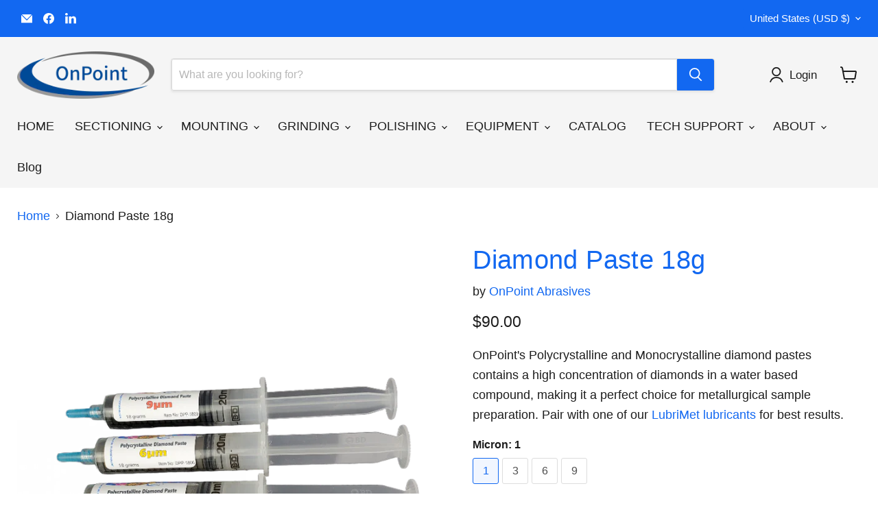

--- FILE ---
content_type: text/javascript; charset=utf-8
request_url: https://onpointabrasives.com/products/diamond-paste-18g.js
body_size: 586
content:
{"id":7122696634500,"title":"Diamond Paste 18g","handle":"diamond-paste-18g","description":"OnPoint's Polycrystalline and Monocrystalline diamond pastes contains a high concentration of diamonds in a water based compound, making it a perfect choice for metallurgical sample preparation. Pair with one of our \u003ca title=\"lubricants for polishing\" href=\"https:\/\/onpointabrasives.com\/collections\/lubricants\"\u003eLubriMet lubricants\u003c\/a\u003e for best results.","published_at":"2023-06-20T08:46:07-07:00","created_at":"2023-06-20T06:25:09-07:00","vendor":"OnPoint Abrasives","type":"","tags":[],"price":7000,"price_min":7000,"price_max":9000,"available":true,"price_varies":true,"compare_at_price":null,"compare_at_price_min":0,"compare_at_price_max":0,"compare_at_price_varies":false,"variants":[{"id":41457080893572,"title":"1 \/ Polycrystalline","option1":"1","option2":"Polycrystalline","option3":null,"sku":"DPP-1801","requires_shipping":true,"taxable":true,"featured_image":null,"available":true,"name":"Diamond Paste 18g - 1 \/ Polycrystalline","public_title":"1 \/ Polycrystalline","options":["1","Polycrystalline"],"price":9000,"weight":454,"compare_at_price":null,"inventory_management":"shopify","barcode":"","requires_selling_plan":false,"selling_plan_allocations":[]},{"id":41457182605444,"title":"1 \/ Monocrystalline","option1":"1","option2":"Monocrystalline","option3":null,"sku":"DPM-1801","requires_shipping":true,"taxable":true,"featured_image":null,"available":true,"name":"Diamond Paste 18g - 1 \/ Monocrystalline","public_title":"1 \/ Monocrystalline","options":["1","Monocrystalline"],"price":7000,"weight":454,"compare_at_price":null,"inventory_management":"shopify","barcode":"","requires_selling_plan":false,"selling_plan_allocations":[]},{"id":41457080926340,"title":"3 \/ Polycrystalline","option1":"3","option2":"Polycrystalline","option3":null,"sku":"DPP-1803","requires_shipping":true,"taxable":true,"featured_image":null,"available":true,"name":"Diamond Paste 18g - 3 \/ Polycrystalline","public_title":"3 \/ Polycrystalline","options":["3","Polycrystalline"],"price":9000,"weight":454,"compare_at_price":null,"inventory_management":"shopify","barcode":"","requires_selling_plan":false,"selling_plan_allocations":[]},{"id":41457182638212,"title":"3 \/ Monocrystalline","option1":"3","option2":"Monocrystalline","option3":null,"sku":"DPM-1803","requires_shipping":true,"taxable":true,"featured_image":null,"available":true,"name":"Diamond Paste 18g - 3 \/ Monocrystalline","public_title":"3 \/ Monocrystalline","options":["3","Monocrystalline"],"price":7000,"weight":454,"compare_at_price":null,"inventory_management":"shopify","barcode":"","requires_selling_plan":false,"selling_plan_allocations":[]},{"id":41457080959108,"title":"6 \/ Polycrystalline","option1":"6","option2":"Polycrystalline","option3":null,"sku":"DPP-1806","requires_shipping":true,"taxable":true,"featured_image":null,"available":true,"name":"Diamond Paste 18g - 6 \/ Polycrystalline","public_title":"6 \/ Polycrystalline","options":["6","Polycrystalline"],"price":9000,"weight":454,"compare_at_price":null,"inventory_management":"shopify","barcode":"","requires_selling_plan":false,"selling_plan_allocations":[]},{"id":41457182670980,"title":"6 \/ Monocrystalline","option1":"6","option2":"Monocrystalline","option3":null,"sku":"DPM-1806","requires_shipping":true,"taxable":true,"featured_image":null,"available":true,"name":"Diamond Paste 18g - 6 \/ Monocrystalline","public_title":"6 \/ Monocrystalline","options":["6","Monocrystalline"],"price":7000,"weight":454,"compare_at_price":null,"inventory_management":"shopify","barcode":"","requires_selling_plan":false,"selling_plan_allocations":[]},{"id":41457080991876,"title":"9 \/ Polycrystalline","option1":"9","option2":"Polycrystalline","option3":null,"sku":"DPP-1809","requires_shipping":true,"taxable":true,"featured_image":null,"available":true,"name":"Diamond Paste 18g - 9 \/ Polycrystalline","public_title":"9 \/ Polycrystalline","options":["9","Polycrystalline"],"price":9000,"weight":454,"compare_at_price":null,"inventory_management":"shopify","barcode":"","requires_selling_plan":false,"selling_plan_allocations":[]},{"id":41457182703748,"title":"9 \/ Monocrystalline","option1":"9","option2":"Monocrystalline","option3":null,"sku":"DPM-1809","requires_shipping":true,"taxable":true,"featured_image":null,"available":true,"name":"Diamond Paste 18g - 9 \/ Monocrystalline","public_title":"9 \/ Monocrystalline","options":["9","Monocrystalline"],"price":7000,"weight":454,"compare_at_price":null,"inventory_management":"shopify","barcode":"","requires_selling_plan":false,"selling_plan_allocations":[]}],"images":["\/\/cdn.shopify.com\/s\/files\/1\/0353\/3432\/4356\/files\/Diamondpastepolycrystalline.png?v=1687275062"],"featured_image":"\/\/cdn.shopify.com\/s\/files\/1\/0353\/3432\/4356\/files\/Diamondpastepolycrystalline.png?v=1687275062","options":[{"name":"Micron","position":1,"values":["1","3","6","9"]},{"name":"Type","position":2,"values":["Polycrystalline","Monocrystalline"]}],"url":"\/products\/diamond-paste-18g","media":[{"alt":"diamond paste polycrystalline","id":25205785919620,"position":1,"preview_image":{"aspect_ratio":1.0,"height":756,"width":756,"src":"https:\/\/cdn.shopify.com\/s\/files\/1\/0353\/3432\/4356\/files\/Diamondpastepolycrystalline.png?v=1687275062"},"aspect_ratio":1.0,"height":756,"media_type":"image","src":"https:\/\/cdn.shopify.com\/s\/files\/1\/0353\/3432\/4356\/files\/Diamondpastepolycrystalline.png?v=1687275062","width":756}],"requires_selling_plan":false,"selling_plan_groups":[]}